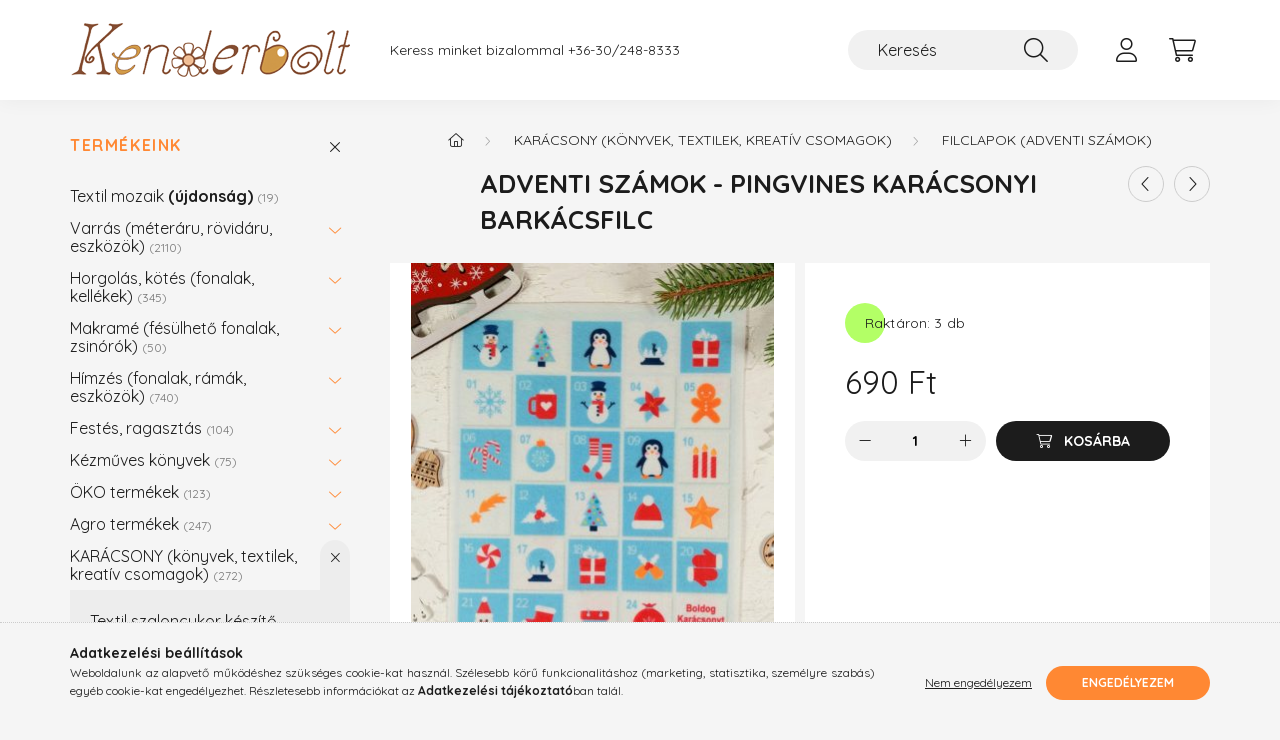

--- FILE ---
content_type: text/html; charset=UTF-8
request_url: https://www.kenderbolt.hu/Adventi-szamok-Pingvines-karacsonyi-barkacsfilc
body_size: 19139
content:
<!DOCTYPE html>
<html lang="hu">
    <head>
        <meta charset="utf-8">
<meta name="description" content="Adventi számok - Pingvines karácsonyi barkácsfilc, Adventi számok, karácsonyi mintás filc anyag. Kiváló minőségű, könnyen kezelhető anyag. Jól ragasztható, varr">
<meta name="robots" content="index, follow">
<meta http-equiv="X-UA-Compatible" content="IE=Edge">
<meta property="og:site_name" content="Kenderbolt webáruház" />
<meta property="og:title" content="Adventi számok - Pingvines karácsonyi barkácsfilc - Kenderbo">
<meta property="og:description" content="Adventi számok - Pingvines karácsonyi barkácsfilc, Adventi számok, karácsonyi mintás filc anyag. Kiváló minőségű, könnyen kezelhető anyag. Jól ragasztható, varr">
<meta property="og:type" content="product">
<meta property="og:url" content="https://www.kenderbolt.hu/Adventi-szamok-Pingvines-karacsonyi-barkacsfilc">
<meta property="og:image" content="https://www.kenderbolt.hu/img/11468/KBF_029/KBF_029.jpg">
<meta name="google-site-verification" content="dXPyHBevs4mWQTG2iderEUvSoT1muZtWWZCLfwU2P9g">
<meta name="dc.title" content="Adventi számok - Pingvines karácsonyi barkácsfilc - Kenderbo">
<meta name="dc.description" content="Adventi számok - Pingvines karácsonyi barkácsfilc, Adventi számok, karácsonyi mintás filc anyag. Kiváló minőségű, könnyen kezelhető anyag. Jól ragasztható, varr">
<meta name="dc.publisher" content="Kenderbolt webáruház">
<meta name="dc.language" content="hu">
<meta name="mobile-web-app-capable" content="yes">
<meta name="apple-mobile-web-app-capable" content="yes">
<meta name="MobileOptimized" content="320">
<meta name="HandheldFriendly" content="true">

<title>Adventi számok - Pingvines karácsonyi barkácsfilc - Kenderbo</title>


<script>
var service_type="shop";
var shop_url_main="https://www.kenderbolt.hu";
var actual_lang="hu";
var money_len="0";
var money_thousend=" ";
var money_dec=",";
var shop_id=11468;
var unas_design_url="https:"+"/"+"/"+"www.kenderbolt.hu"+"/"+"!common_design"+"/"+"base"+"/"+"002200"+"/";
var unas_design_code='002200';
var unas_base_design_code='2200';
var unas_design_ver=4;
var unas_design_subver=4;
var unas_shop_url='https://www.kenderbolt.hu';
var responsive="yes";
var config_plus=new Array();
config_plus['product_tooltip']=1;
config_plus['cart_redirect']=1;
config_plus['money_type']='Ft';
config_plus['money_type_display']='Ft';
config_plus['already_registered_email']=1;
var lang_text=new Array();

var UNAS = UNAS || {};
UNAS.shop={"base_url":'https://www.kenderbolt.hu',"domain":'www.kenderbolt.hu',"username":'kenderbolt.unas.hu',"id":11468,"lang":'hu',"currency_type":'Ft',"currency_code":'HUF',"currency_rate":'1',"currency_length":0,"base_currency_length":0,"canonical_url":'https://www.kenderbolt.hu/Adventi-szamok-Pingvines-karacsonyi-barkacsfilc'};
UNAS.design={"code":'002200',"page":'product_details'};
UNAS.api_auth="6386526d4951ce694610df5d1a6f5478";
UNAS.customer={"email":'',"id":0,"group_id":0,"without_registration":0};
UNAS.shop["category_id"]="341845";
UNAS.shop["sku"]="KBF_029";
UNAS.shop["product_id"]="385618310";
UNAS.shop["only_private_customer_can_purchase"] = false;
 

UNAS.text = {
    "button_overlay_close": `Bezár`,
    "popup_window": `Felugró ablak`,
    "list": `lista`,
    "updating_in_progress": `frissítés folyamatban`,
    "updated": `frissítve`,
    "is_opened": `megnyitva`,
    "is_closed": `bezárva`,
    "deleted": `törölve`,
    "consent_granted": `hozzájárulás megadva`,
    "consent_rejected": `hozzájárulás elutasítva`,
    "field_is_incorrect": `mező hibás`,
    "error_title": `Hiba!`,
    "product_variants": `termék változatok`,
    "product_added_to_cart": `A termék a kosárba került`,
    "product_added_to_cart_with_qty_problem": `A termékből csak [qty_added_to_cart] [qty_unit] került kosárba`,
    "product_removed_from_cart": `A termék törölve a kosárból`,
    "reg_title_name": `Név`,
    "reg_title_company_name": `Cégnév`,
    "number_of_items_in_cart": `Kosárban lévő tételek száma`,
    "cart_is_empty": `A kosár üres`,
    "cart_updated": `A kosár frissült`
};


UNAS.text["delete_from_compare"]= `Törlés összehasonlításból`;
UNAS.text["comparison"]= `Összehasonlítás`;

UNAS.text["delete_from_favourites"]= `Törlés a kedvencek közül`;
UNAS.text["add_to_favourites"]= `Kedvencekhez`;






window.lazySizesConfig=window.lazySizesConfig || {};
window.lazySizesConfig.loadMode=1;
window.lazySizesConfig.loadHidden=false;

window.dataLayer = window.dataLayer || [];
function gtag(){dataLayer.push(arguments)};
gtag('js', new Date());
</script>

<script src="https://www.kenderbolt.hu/!common_packages/jquery/jquery-3.2.1.js?mod_time=1682493235"></script>
<script src="https://www.kenderbolt.hu/!common_packages/jquery/plugins/migrate/migrate.js?mod_time=1682493235"></script>
<script src="https://www.kenderbolt.hu/!common_packages/jquery/plugins/autocomplete/autocomplete.js?mod_time=1751452520"></script>
<script src="https://www.kenderbolt.hu/!common_packages/jquery/plugins/tools/overlay/overlay.js?mod_time=1753784913"></script>
<script src="https://www.kenderbolt.hu/!common_packages/jquery/plugins/tools/toolbox/toolbox.expose.js?mod_time=1724322378"></script>
<script src="https://www.kenderbolt.hu/!common_packages/jquery/plugins/lazysizes/lazysizes.min.js?mod_time=1682493235"></script>
<script src="https://www.kenderbolt.hu/!common_packages/jquery/plugins/lazysizes/plugins/bgset/ls.bgset.min.js?mod_time=1752825097"></script>
<script src="https://www.kenderbolt.hu/!common_packages/jquery/own/shop_common/exploded/common.js?mod_time=1764831093"></script>
<script src="https://www.kenderbolt.hu/!common_packages/jquery/own/shop_common/exploded/common_overlay.js?mod_time=1754986321"></script>
<script src="https://www.kenderbolt.hu/!common_packages/jquery/own/shop_common/exploded/common_shop_popup.js?mod_time=1754991412"></script>
<script src="https://www.kenderbolt.hu/!common_packages/jquery/own/shop_common/exploded/page_product_details.js?mod_time=1751452520"></script>
<script src="https://www.kenderbolt.hu/!common_packages/jquery/own/shop_common/exploded/function_favourites.js?mod_time=1725525511"></script>
<script src="https://www.kenderbolt.hu/!common_packages/jquery/own/shop_common/exploded/function_compare.js?mod_time=1751452520"></script>
<script src="https://www.kenderbolt.hu/!common_packages/jquery/own/shop_common/exploded/function_recommend.js?mod_time=1751452520"></script>
<script src="https://www.kenderbolt.hu/!common_packages/jquery/plugins/hoverintent/hoverintent.js?mod_time=1682493235"></script>
<script src="https://www.kenderbolt.hu/!common_packages/jquery/own/shop_tooltip/shop_tooltip.js?mod_time=1753441722"></script>
<script src="https://www.kenderbolt.hu/!common_design/base/002200/main.js?mod_time=1753356622"></script>
<script src="https://www.kenderbolt.hu/!common_packages/jquery/plugins/flickity/v3/flickity.pkgd.min.js?mod_time=1753784913"></script>
<script src="https://www.kenderbolt.hu/!common_packages/jquery/plugins/flickity/v3/as-nav-for.js?mod_time=1682493235"></script>
<script src="https://www.kenderbolt.hu/!common_packages/jquery/plugins/toastr/toastr.min.js?mod_time=1682493235"></script>
<script src="https://www.kenderbolt.hu/!common_packages/jquery/plugins/tippy/popper-2.4.4.min.js?mod_time=1682493235"></script>
<script src="https://www.kenderbolt.hu/!common_packages/jquery/plugins/tippy/tippy-bundle.umd.min.js?mod_time=1682493235"></script>
<script src="https://www.kenderbolt.hu/!common_packages/jquery/plugins/photoswipe/photoswipe.min.js?mod_time=1682493235"></script>
<script src="https://www.kenderbolt.hu/!common_packages/jquery/plugins/photoswipe/photoswipe-ui-default.min.js?mod_time=1682493235"></script>

<link href="https://www.kenderbolt.hu/temp/shop_11468_2d18ec596f792e9e8aaf57ea8755764b.css?mod_time=1768821857" rel="stylesheet" type="text/css">

<link href="https://www.kenderbolt.hu/Adventi-szamok-Pingvines-karacsonyi-barkacsfilc" rel="canonical">
<link href="https://www.kenderbolt.hu/shop_ordered/11468/design_pic/favicon.ico" rel="shortcut icon">
<script>
        var google_consent=1;
    
        gtag('consent', 'default', {
           'ad_storage': 'denied',
           'ad_user_data': 'denied',
           'ad_personalization': 'denied',
           'analytics_storage': 'denied',
           'functionality_storage': 'denied',
           'personalization_storage': 'denied',
           'security_storage': 'granted'
        });

    
        gtag('consent', 'update', {
           'ad_storage': 'denied',
           'ad_user_data': 'denied',
           'ad_personalization': 'denied',
           'analytics_storage': 'denied',
           'functionality_storage': 'denied',
           'personalization_storage': 'denied',
           'security_storage': 'granted'
        });

        </script>
    <script async src="https://www.googletagmanager.com/gtag/js?id=G-ZMGZ2794PW"></script>    <script>
    gtag('config', 'G-ZMGZ2794PW');

        </script>
        <script>
    var google_analytics=1;

                gtag('event', 'view_item', {
              "currency": "HUF",
              "value": '690',
              "items": [
                  {
                      "item_id": "KBF_029",
                      "item_name": "Adventi számok - Pingvines karácsonyi barkácsfilc",
                      "item_category": "KARÁCSONY (könyvek, textilek, kreatív csomagok)/Filclapok (adventi számok)",
                      "price": '690'
                  }
              ],
              'non_interaction': true
            });
               </script>
           <script>
        gtag('config', 'AW-16884128210',{'allow_enhanced_conversions':true});
                </script>
            <script>
        var google_ads=1;

                gtag('event','remarketing', {
            'ecomm_pagetype': 'product',
            'ecomm_prodid': ["KBF_029"],
            'ecomm_totalvalue': 690        });
            </script>
        <!-- Google Tag Manager -->
    <script>(function(w,d,s,l,i){w[l]=w[l]||[];w[l].push({'gtm.start':
            new Date().getTime(),event:'gtm.js'});var f=d.getElementsByTagName(s)[0],
            j=d.createElement(s),dl=l!='dataLayer'?'&l='+l:'';j.async=true;j.src=
            'https://www.googletagmanager.com/gtm.js?id='+i+dl;f.parentNode.insertBefore(j,f);
        })(window,document,'script','dataLayer','GTM-K67XMGVZ');</script>
    <!-- End Google Tag Manager -->

    

        <meta content="width=device-width, initial-scale=1.0" name="viewport" />
        <link rel="preconnect" href="https://fonts.gstatic.com">
        <link rel="preload" href="https://fonts.googleapis.com/css2?family=Quicksand:wght@400;700&display=swap" as="style" />
        <link rel="stylesheet" href="https://fonts.googleapis.com/css2?family=Quicksand:wght@400;700&display=swap" media="print" onload="this.media='all'">
        <noscript>
            <link rel="stylesheet" href="https://fonts.googleapis.com/css2?family=Quicksand:wght@400;700&display=swap" />
        </noscript>
        
        
        
        
        
        

        
        
        
        
                    
            
            
            
            
            
            
            
            
            
                
    </head>

                
                
    
    
    
    
    
                     
    
    <body class='design_ver4 design_subver1 design_subver2 design_subver3 design_subver4' id="ud_shop_artdet">
    
        <!-- Google Tag Manager (noscript) -->
    <noscript><iframe src="https://www.googletagmanager.com/ns.html?id=GTM-K67XMGVZ"
                      height="0" width="0" style="display:none;visibility:hidden"></iframe></noscript>
    <!-- End Google Tag Manager (noscript) -->
        <div id="fb-root"></div>
    <script>
        window.fbAsyncInit = function() {
            FB.init({
                xfbml            : true,
                version          : 'v22.0'
            });
        };
    </script>
    <script async defer crossorigin="anonymous" src="https://connect.facebook.net/hu_HU/sdk.js"></script>
    <div id="image_to_cart" style="display:none; position:absolute; z-index:100000;"></div>
<div class="overlay_common overlay_warning" id="overlay_cart_add"></div>
<script>$(document).ready(function(){ overlay_init("cart_add",{"onBeforeLoad":false}); });</script>
<div id="overlay_login_outer"></div>	
	<script>
	$(document).ready(function(){
	    var login_redir_init="";

		$("#overlay_login_outer").overlay({
			onBeforeLoad: function() {
                var login_redir_temp=login_redir_init;
                if (login_redir_act!="") {
                    login_redir_temp=login_redir_act;
                    login_redir_act="";
                }

									$.ajax({
						type: "GET",
						async: true,
						url: "https://www.kenderbolt.hu/shop_ajax/ajax_popup_login.php",
						data: {
							shop_id:"11468",
							lang_master:"hu",
                            login_redir:login_redir_temp,
							explicit:"ok",
							get_ajax:"1"
						},
						success: function(data){
							$("#overlay_login_outer").html(data);
							if (unas_design_ver >= 5) $("#overlay_login_outer").modal('show');
							$('#overlay_login1 input[name=shop_pass_login]').keypress(function(e) {
								var code = e.keyCode ? e.keyCode : e.which;
								if(code.toString() == 13) {		
									document.form_login_overlay.submit();		
								}	
							});	
						}
					});
								},
			top: 50,
			mask: {
	color: "#000000",
	loadSpeed: 200,
	maskId: "exposeMaskOverlay",
	opacity: 0.7
},
			closeOnClick: (config_plus['overlay_close_on_click_forced'] === 1),
			onClose: function(event, overlayIndex) {
				$("#login_redir").val("");
			},
			load: false
		});
		
			});
	function overlay_login() {
		$(document).ready(function(){
			$("#overlay_login_outer").overlay().load();
		});
	}
	function overlay_login_remind() {
        if (unas_design_ver >= 5) {
            $("#overlay_remind").overlay().load();
        } else {
            $(document).ready(function () {
                $("#overlay_login_outer").overlay().close();
                setTimeout('$("#overlay_remind").overlay().load();', 250);
            });
        }
	}

    var login_redir_act="";
    function overlay_login_redir(redir) {
        login_redir_act=redir;
        $("#overlay_login_outer").overlay().load();
    }
	</script>  
	<div class="overlay_common overlay_info" id="overlay_remind"></div>
<script>$(document).ready(function(){ overlay_init("remind",[]); });</script>

	<script>
    	function overlay_login_error_remind() {
		$(document).ready(function(){
			load_login=0;
			$("#overlay_error").overlay().close();
			setTimeout('$("#overlay_remind").overlay().load();', 250);	
		});
	}
	</script>  
	<div class="overlay_common overlay_info" id="overlay_newsletter"></div>
<script>$(document).ready(function(){ overlay_init("newsletter",[]); });</script>

<script>
function overlay_newsletter() {
    $(document).ready(function(){
        $("#overlay_newsletter").overlay().load();
    });
}
</script>
<div class="overlay_common overlay_error" id="overlay_script"></div>
<script>$(document).ready(function(){ overlay_init("script",[]); });</script>
    <script>
    $(document).ready(function() {
        $.ajax({
            type: "GET",
            url: "https://www.kenderbolt.hu/shop_ajax/ajax_stat.php",
            data: {master_shop_id:"11468",get_ajax:"1"}
        });
    });
    </script>
    

    <div id="container" class="page_shop_artdet_KBF_029">
                

        <header class="header js-header">
            <div class="header-inner js-header-inner">
                <div class="container">
                    <div class="row gutters-10 gutters-xl-20 flex-nowrap justify-content-center align-items-center py-3 py-lg-4 position-relative">
                        <div class="header__left col col-lg-auto">
                            <div class="header__left-inner d-flex align-items-center">
                                <button type="button" class="hamburger__btn dropdown--btn d-xl-none" id="hamburger__btn" aria-label="hamburger button" data-btn-for=".main__left">
                                    <span class="hamburger__btn-icon icon--hamburger"></span>
                                </button>
                                    <div id="header_logo_img" class="js-element header_logo logo" data-element-name="header_logo">
        <div class="header_logo-img-container">
            <div class="header_logo-img-wrapper">
                                                <a href="https://www.kenderbolt.hu/">                    <picture>
                                                <source media="(max-width: 575.98px)" srcset="https://www.kenderbolt.hu/!common_design/custom/kenderbolt.unas.hu/element/layout_hu_header_logo-280x60_2_small.png?time=1741956541 187w, https://www.kenderbolt.hu/!common_design/custom/kenderbolt.unas.hu/element/layout_hu_header_logo-280x60_2_small_retina.png?time=1741956541 374w" sizes="187px"/>
                                                <source srcset="https://www.kenderbolt.hu/!common_design/custom/kenderbolt.unas.hu/element/layout_hu_header_logo-280x60_2_default.png?time=1741956541 1x, https://www.kenderbolt.hu/!common_design/custom/kenderbolt.unas.hu/element/layout_hu_header_logo-280x60_2_default_retina.png?time=1741956541 2x" />
                        <img                              src="https://www.kenderbolt.hu/!common_design/custom/kenderbolt.unas.hu/element/layout_hu_header_logo-280x60_2_default.png?time=1741956541"                             
                             alt="Kenderbolt webáruház                        "/>
                    </picture>
                    </a>                                        </div>
        </div>
    </div>

                            </div>
                        </div>

                        <div class="header__right col-auto col-lg">
                            <div class="row gutters-10 align-items-center">
                                <div class="js-element header_text_section_2 d-none d-lg-block col col-xl-auto text-center text-xl-left" data-element-name="header_text_section_2">
            <div class="header_text_section_2-slide slide-1"><p>Keress minket bizalommal <a href="tel:+36302488333">+36-30/248-8333</a></p></div>
    </div>

                                <div class="col-auto col-xl d-flex justify-content-end position-static">
                                    
                                    

                                    <button class="search-box__dropdown-btn dropdown--btn d-xl-none" aria-label="search button" type="button" data-btn-for=".search-box__dropdown">
                                        <span class="search-box__dropdown-btn-icon icon--search"></span>
                                    </button>
                                    <div class="search-box search-box__dropdown dropdown--content dropdown--content-till-lg" data-content-for=".search__dropdown-btn" data-content-direction="full">
                                        <div class="dropdown--content-inner search-box__inner position-relative js-search browser-is-chrome" id="box_search_content">
    <form name="form_include_search" id="form_include_search" action="https://www.kenderbolt.hu/shop_search.php" method="get">
    <div class="box-search-group">
        <input data-stay-visible-breakpoint="1200" class="search-box__input ac_input form-control js-search-input" name="search"
               pattern=".{3,100}" id="box_search_input" value="" aria-label="Keresés"
               title="Hosszabb kereső kifejezést írjon be!" placeholder="Keresés" type="search" maxlength="100" autocomplete="off"
               required        >
        <div class='search-box__search-btn-outer input-group-append' title='Keresés'>
            <button class='search-btn' aria-label="Keresés">
                <span class="search-btn-icon icon--search"></span>
            </button>
        </div>
        <div class="search__loading">
            <div class="loading-spinner--small"></div>
        </div>
    </div>
    <div class="search-box__mask"></div>
    </form>
    <div class="ac_results"></div>
</div>
<script>
    $(document).ready(function(){
        $(document).on('smartSearchInputLoseFocus', function(){
            if ($('.js-search-smart-autocomplete').length>0) {
                setTimeout(function () {
                    let height = $(window).height() - ($('.js-search-smart-autocomplete').offset().top - $(window).scrollTop()) - 20;
                    $('.search-smart-autocomplete').css('max-height', height + 'px');
                }, 300);
            }
        });
    });
</script>

                                    </div>

                                        <button type="button" class="profile__btn js-profile-btn dropdown--btn" id="profile__btn" data-orders="https://www.kenderbolt.hu/shop_order_track.php" aria-label="profile button" data-btn-for=".profile__dropdown">
        <span class="profile__btn-icon icon--head"></span>
    </button>
    <div class="profile__dropdown dropdown--content" data-content-for=".profile__btn" data-content-direction="right">
        <div class="dropdown--content-inner">
                    <div class="profile__title">
                <span class="profile__title-icon icon--b-head"></span>
                <span class="profile__title-text">Belépés</span>
            </div>
            <div class='login-box__loggedout-container'>
                <form name="form_login" action="https://www.kenderbolt.hu/shop_logincheck.php" method="post"><input name="file_back" type="hidden" value="/Adventi-szamok-Pingvines-karacsonyi-barkacsfilc"><input type="hidden" name="login_redir" value="" id="login_redir">
                <div class="login-box__form-inner">
                    <div class="form-group login-box__input-field form-label-group">
                        <input name="shop_user_login" id="shop_user_login" aria-label="Email" placeholder='Email' type="text" maxlength="100" class="form-control" spellcheck="false" autocomplete="email" autocapitalize="off">
                        <label for="shop_user_login">Email</label>
                    </div>
                    <div class="form-group login-box__input-field form-label-group mb-4">
                        <input name="shop_pass_login" id="shop_pass_login" aria-label="Jelszó" placeholder="Jelszó" type="password" maxlength="100" class="form-control" spellcheck="false" autocomplete="current-password" autocapitalize="off">
                        <label for="shop_pass_login">Jelszó</label>
                    </div>
                    <div class="form-group text-center mb-4">
                        <button type="submit" class="btn btn-primary">Belép</button>
                    </div>
                                        <div class="login-box__social-group form-group">
                        <div class="row gutters-5">
                                                                                        <div class="col">
                                    <div class="google-login-wrap" tabindex="0">
    <div class="google-login-btn btn w-100"><span class="o">o</span><span class="o">o</span><span class="g">g</span><span class="l">l</span><span class="e">e</span></div>
    <iframe class="google-iframe btn btn-link w-100" scrolling="no" src="https://cluster3.unas.hu/shop_google_login.php?url=https%3A%2F%2Fwww.kenderbolt.hu&text=Bel%C3%A9p%C3%A9s+Google+fi%C3%B3kkal&type=&align=center&design=%2Fbase%2F002200%2F" title="Google"></iframe>
</div>                                </div>
                                                    </div>
                    </div>
                                        <div class="line-separator"></div>
                    <div class="form-group text-center">
                        <div class="login-box__reg-btn-wrap">
                            <a class="login-box__reg-btn btn btn-secondary" href="https://www.kenderbolt.hu/shop_reg.php?no_reg=0">Regisztráció</a>
                        </div>
                        <div class="login-box__remind-btn-wrap">
                            <button type="button" class="login-box__remind-btn btn btn-secondary" onclick="handleCloseDropdowns(); overlay_login_remind();">Elfelejtettem a jelszavamat</button>
                        </div>
                    </div>
                </div>
                </form>
            </div>
                </div>
    </div>


                                    <button class="cart-box__btn dropdown--btn js-cart-box-loaded-by-ajax" aria-label="cart button" type="button" data-btn-for=".cart-box__dropdown">
                                        <span class="cart-box__btn-icon icon--cart">
                                                <span id="box_cart_content" class="cart-box">            </span>
                                        </span>
                                    </button>
                                                                        <div class="cart-box__dropdown dropdown--content js-cart-box-dropdown" data-content-for=".cart-box__btn" data-content-direction="right">
                                        <div class="h-100 dropdown--content-inner" id="box_cart_content2">
                                            <div class="loading-spinner-wrapper text-center">
                                                <div class="loading-spinner--small" style="width:30px;height:30px;"></div>
                                            </div>
                                            <script>
                                                $(document).ready(function(){
                                                    $('.cart-box__btn').on('click', function(){
                                                        let $this_btn = $(this);
                                                        const $box_cart_2 = $("#box_cart_content2");

                                                        if (!$this_btn.hasClass('ajax-loading') && !$this_btn.hasClass('is-loaded')) {
                                                            $.ajax({
                                                                type: "GET",
                                                                async: true,
                                                                url: "https://www.kenderbolt.hu/shop_ajax/ajax_box_cart.php?get_ajax=1&lang_master=hu&cart_num=2",
                                                                beforeSend:function(){
                                                                    $this_btn.addClass('ajax-loading');
                                                                    $box_cart_2.addClass('ajax-loading');
                                                                },
                                                                success: function (data) {
                                                                    $box_cart_2.html(data).removeClass('ajax-loading').addClass("is-loaded");
                                                                    $this_btn.removeClass('ajax-loading').addClass("is-loaded");

                                                                    const $box_cart_free_shipping_el = $(".js-cart-box-free-shipping", $box_cart_2);
                                                                    const $box_cart_sum_and_btns_el = $(".js-cart-box-sum-and-btns", $box_cart_2);
                                                                    const $box_cart_header_el = $(".js-cart-box-title", $box_cart_2);

                                                                    requestAnimationFrame(function() {
                                                                        if ($box_cart_free_shipping_el.length > 0 && $box_cart_free_shipping_el.css('display') != 'none') {
                                                                            root.style.setProperty("--cart-box-free-shipping-height", $box_cart_free_shipping_el.outerHeight(true) + "px");
                                                                        }
                                                                        if ($box_cart_header_el.length > 0 && $box_cart_header_el.css('display') != 'none') {
                                                                            root.style.setProperty("--cart-box-header-height", $box_cart_header_el.outerHeight(true) + "px");
                                                                        }
                                                                        root.style.setProperty("--cart-box-sum-and-btns", $box_cart_sum_and_btns_el.outerHeight(true) + "px");
                                                                    })
                                                                }
                                                            });
                                                        }
                                                    });
                                                });
                                            </script>
                                            
                                        </div>
                                    </div>
                                                                    </div>
                            </div>
                        </div>
                    </div>
                </div>
            </div>
        </header>
        
        <main class="main">
            <div class="container">
                <div class="row">
                                        <div class="main__left col-auto dropdown--content dropdown--content-till-lg" data-content-for=".hamburger__btn, .filter-top__filter-btn" data-content-direction="left">
                        <button class="main__left-btn-close btn-close d-xl-none" data-close-btn-for=".hamburger__btn, .main__left" type="button" aria-label="bezár" data-text="bezár"></button>
                        <div class="main__left-inner">
                            

                                                        <div id="box_container_shop_cat" class="box_container">
                                <div class="box box--closeable has-opened-content">
                                    <div class="box__title h4">
                                        <span class="box__title-text" onclick="boxContentOpener($(this));">Termékeink</span>
                                        <button onclick="boxContentOpener($(this));"  aria-expanded="true" class="box__toggle-btn content-toggle-btn" aria-haspopup="listbox" type="button"></button>
                                    </div>
                                    <div class="box__content show js-box-content">
                                                <script>
    function navItemOpen($thisBtn) {
        let $thisParentSubmenu = $thisBtn.closest('.submenu');
        let $thisNavItem = $thisBtn.closest('.nav-item');
        let $thisSubmenu = $thisNavItem.find('.submenu').first();

        /*remove is-opened class form the rest menus (cat+plus)*/
        let $notThisOpenedNavItem = $thisParentSubmenu.find('.nav-item.show').not($thisNavItem);
        $notThisOpenedNavItem.find('.submenu.show').removeClass('show');
        $notThisOpenedNavItem.find('.submenu-toggle-btn').attr('aria-expanded','false');
        $notThisOpenedNavItem.removeClass('show');

        if ($thisNavItem.hasClass('show')) {
            $thisBtn.attr('aria-expanded','false');
            $thisNavItem.removeClass('show');
            $thisSubmenu.removeClass('show');
        } else {
            $thisBtn.attr('aria-expanded','true');
            $thisNavItem.addClass('show');
            $thisSubmenu.addClass('show');
        }
    }
    function catSubLoad($id,$ajaxUrl){
        let $navItem = $('.nav-item[data-id="'+$id+'"]');

        $.ajax({
            type: 'GET',
            url: $ajaxUrl,
            beforeSend: function(){
                $navItem.addClass('ajax-loading');
                setTimeout(function (){
                    if (!$navItem.hasClass('ajax-loaded')) {
                        $navItem.addClass('ajax-loader');
                    }
                }, 500);
            },
            success:function(data){
                $navItem.append(data);
                $("> .nav-link-wrapper > .submenu-toggle-btn", $navItem).attr('onclick','navItemOpen($(this));').trigger('click');
                $navItem.removeClass('ajax-loading ajax-loader').addClass('ajax-loaded');
            }
        });
    }
</script>

<ul id="nav__cat" class="navbar-nav js-navbar-nav">
            <li class="nav-item js-nav-item-891666" data-id="891666">
            <div class="nav-link-wrapper">
                <a class="nav-link" href="https://www.kenderbolt.hu/Textil-mozaik">
                    Textil mozaik <b>(újdonság)</b>
                    <span class="nav-item__count round-bracket-around">19</span>                </a>

                            </div>
                    </li>
            <li class="nav-item has-submenu js-nav-item-862734" data-id="862734">
            <div class="nav-link-wrapper">
                <a class="nav-link" href="https://www.kenderbolt.hu/sct/862734/Varras-meteraru-rovidaru-eszkozok">
                    Varrás (méteráru, rövidáru, eszközök)
                    <span class="nav-item__count round-bracket-around">2110</span>                </a>

                                <button                         onclick="catSubLoad('862734','https://www.kenderbolt.hu/shop_ajax/ajax_box_cat.php?get_ajax=1&type=layout&change_lang=hu&level=1&key=862734&box_var_name=shop_cat&box_var_layout_cache=1&box_var_expand_cache=yes&box_var_layout_level0=0&box_var_layout=1&box_var_ajax=1&box_var_section=content&box_var_highlight=yes&box_var_type=expand&box_var_div=no&box_var_expand_cache_per_cats=1');" aria-expanded="false"
                                                class="content-toggle-btn submenu-toggle-btn" data-toggle="submenu" aria-haspopup="true" type="button">
                </button>
                            </div>
                    </li>
            <li class="nav-item has-submenu js-nav-item-185795" data-id="185795">
            <div class="nav-link-wrapper">
                <a class="nav-link" href="https://www.kenderbolt.hu/sct/185795/Horgolas-kotes-fonalak-kellekek">
                    Horgolás, kötés (fonalak, kellékek)
                    <span class="nav-item__count round-bracket-around">345</span>                </a>

                                <button                         onclick="catSubLoad('185795','https://www.kenderbolt.hu/shop_ajax/ajax_box_cat.php?get_ajax=1&type=layout&change_lang=hu&level=1&key=185795&box_var_name=shop_cat&box_var_layout_cache=1&box_var_expand_cache=yes&box_var_layout_level0=0&box_var_layout=1&box_var_ajax=1&box_var_section=content&box_var_highlight=yes&box_var_type=expand&box_var_div=no&box_var_expand_cache_per_cats=1');" aria-expanded="false"
                                                class="content-toggle-btn submenu-toggle-btn" data-toggle="submenu" aria-haspopup="true" type="button">
                </button>
                            </div>
                    </li>
            <li class="nav-item has-submenu js-nav-item-835906" data-id="835906">
            <div class="nav-link-wrapper">
                <a class="nav-link" href="https://www.kenderbolt.hu/sct/835906/Makrame-fesulheto-fonalak-zsinorok">
                    Makramé (fésülhető fonalak, zsinórók)
                    <span class="nav-item__count round-bracket-around">50</span>                </a>

                                <button                         onclick="catSubLoad('835906','https://www.kenderbolt.hu/shop_ajax/ajax_box_cat.php?get_ajax=1&type=layout&change_lang=hu&level=1&key=835906&box_var_name=shop_cat&box_var_layout_cache=1&box_var_expand_cache=yes&box_var_layout_level0=0&box_var_layout=1&box_var_ajax=1&box_var_section=content&box_var_highlight=yes&box_var_type=expand&box_var_div=no&box_var_expand_cache_per_cats=1');" aria-expanded="false"
                                                class="content-toggle-btn submenu-toggle-btn" data-toggle="submenu" aria-haspopup="true" type="button">
                </button>
                            </div>
                    </li>
            <li class="nav-item has-submenu js-nav-item-373889" data-id="373889">
            <div class="nav-link-wrapper">
                <a class="nav-link" href="https://www.kenderbolt.hu/sct/373889/Himzes-fonalak-ramak-eszkozok">
                    Hímzés (fonalak, rámák, eszközök)
                    <span class="nav-item__count round-bracket-around">740</span>                </a>

                                <button                         onclick="catSubLoad('373889','https://www.kenderbolt.hu/shop_ajax/ajax_box_cat.php?get_ajax=1&type=layout&change_lang=hu&level=1&key=373889&box_var_name=shop_cat&box_var_layout_cache=1&box_var_expand_cache=yes&box_var_layout_level0=0&box_var_layout=1&box_var_ajax=1&box_var_section=content&box_var_highlight=yes&box_var_type=expand&box_var_div=no&box_var_expand_cache_per_cats=1');" aria-expanded="false"
                                                class="content-toggle-btn submenu-toggle-btn" data-toggle="submenu" aria-haspopup="true" type="button">
                </button>
                            </div>
                    </li>
            <li class="nav-item has-submenu js-nav-item-697110" data-id="697110">
            <div class="nav-link-wrapper">
                <a class="nav-link" href="https://www.kenderbolt.hu/sct/697110/Festes-ragasztas">
                    Festés, ragasztás
                    <span class="nav-item__count round-bracket-around">104</span>                </a>

                                <button                         onclick="catSubLoad('697110','https://www.kenderbolt.hu/shop_ajax/ajax_box_cat.php?get_ajax=1&type=layout&change_lang=hu&level=1&key=697110&box_var_name=shop_cat&box_var_layout_cache=1&box_var_expand_cache=yes&box_var_layout_level0=0&box_var_layout=1&box_var_ajax=1&box_var_section=content&box_var_highlight=yes&box_var_type=expand&box_var_div=no&box_var_expand_cache_per_cats=1');" aria-expanded="false"
                                                class="content-toggle-btn submenu-toggle-btn" data-toggle="submenu" aria-haspopup="true" type="button">
                </button>
                            </div>
                    </li>
            <li class="nav-item has-submenu js-nav-item-525718" data-id="525718">
            <div class="nav-link-wrapper">
                <a class="nav-link" href="https://www.kenderbolt.hu/sct/525718/Kezmuves-konyvek">
                    Kézműves könyvek
                    <span class="nav-item__count round-bracket-around">75</span>                </a>

                                <button                         onclick="catSubLoad('525718','https://www.kenderbolt.hu/shop_ajax/ajax_box_cat.php?get_ajax=1&type=layout&change_lang=hu&level=1&key=525718&box_var_name=shop_cat&box_var_layout_cache=1&box_var_expand_cache=yes&box_var_layout_level0=0&box_var_layout=1&box_var_ajax=1&box_var_section=content&box_var_highlight=yes&box_var_type=expand&box_var_div=no&box_var_expand_cache_per_cats=1');" aria-expanded="false"
                                                class="content-toggle-btn submenu-toggle-btn" data-toggle="submenu" aria-haspopup="true" type="button">
                </button>
                            </div>
                    </li>
            <li class="nav-item has-submenu js-nav-item-614965" data-id="614965">
            <div class="nav-link-wrapper">
                <a class="nav-link" href="https://www.kenderbolt.hu/sct/614965/OKO-termekek">
                    ÖKO termékek
                    <span class="nav-item__count round-bracket-around">123</span>                </a>

                                <button                         onclick="catSubLoad('614965','https://www.kenderbolt.hu/shop_ajax/ajax_box_cat.php?get_ajax=1&type=layout&change_lang=hu&level=1&key=614965&box_var_name=shop_cat&box_var_layout_cache=1&box_var_expand_cache=yes&box_var_layout_level0=0&box_var_layout=1&box_var_ajax=1&box_var_section=content&box_var_highlight=yes&box_var_type=expand&box_var_div=no&box_var_expand_cache_per_cats=1');" aria-expanded="false"
                                                class="content-toggle-btn submenu-toggle-btn" data-toggle="submenu" aria-haspopup="true" type="button">
                </button>
                            </div>
                    </li>
            <li class="nav-item has-submenu js-nav-item-524271" data-id="524271">
            <div class="nav-link-wrapper">
                <a class="nav-link" href="https://www.kenderbolt.hu/Agro-termekek">
                    Agro termékek
                    <span class="nav-item__count round-bracket-around">247</span>                </a>

                                <button                         onclick="catSubLoad('524271','https://www.kenderbolt.hu/shop_ajax/ajax_box_cat.php?get_ajax=1&type=layout&change_lang=hu&level=1&key=524271&box_var_name=shop_cat&box_var_layout_cache=1&box_var_expand_cache=yes&box_var_layout_level0=0&box_var_layout=1&box_var_ajax=1&box_var_section=content&box_var_highlight=yes&box_var_type=expand&box_var_div=no&box_var_expand_cache_per_cats=1');" aria-expanded="false"
                                                class="content-toggle-btn submenu-toggle-btn" data-toggle="submenu" aria-haspopup="true" type="button">
                </button>
                            </div>
                    </li>
            <li class="nav-item has-submenu show js-nav-item-122594" data-id="122594">
            <div class="nav-link-wrapper">
                <a class="nav-link" href="https://www.kenderbolt.hu/sct/122594/KARACSONY-konyvek-textilek-kreativ-csomagok">
                    KARÁCSONY (könyvek, textilek, kreatív csomagok)
                    <span class="nav-item__count round-bracket-around">272</span>                </a>

                                <button                         onclick="navItemOpen($(this));" aria-expanded="true"                        class="content-toggle-btn submenu-toggle-btn" data-toggle="submenu" aria-haspopup="true" type="button">
                </button>
                            </div>
                            <ul class="submenu collapse show submenu--level-1">
            <li class="nav-item  js-nav-item-622431" data-id="622431">
            <div class="nav-link-wrapper">
                <a class="nav-link" href="https://www.kenderbolt.hu/spl/622431/Textil-szaloncukor-keszito-csomagok" >Textil szaloncukor készítő csomagok
                <span class="nav-item__count round-bracket-around">12</span>                </a>
                            </div>
                    </li>
            <li class="nav-item  js-nav-item-359081" data-id="359081">
            <div class="nav-link-wrapper">
                <a class="nav-link" href="https://www.kenderbolt.hu/spl/359081/Kezmuves-konyvek" >Kézműves könyvek
                <span class="nav-item__count round-bracket-around">13</span>                </a>
                            </div>
                    </li>
            <li class="nav-item  js-nav-item-341845" data-id="341845">
            <div class="nav-link-wrapper">
                <a class="nav-link" href="https://www.kenderbolt.hu/spl/341845/Filclapok-adventi-szamok" >Filclapok (adventi számok)
                <span class="nav-item__count round-bracket-around">44</span>                </a>
                            </div>
                    </li>
            <li class="nav-item  js-nav-item-513375" data-id="513375">
            <div class="nav-link-wrapper">
                <a class="nav-link" href="https://www.kenderbolt.hu/spl/513375/Zsakvasznak-jutaszovetek" >Zsákvásznak (jutaszövetek)
                <span class="nav-item__count round-bracket-around">2</span>                </a>
                            </div>
                    </li>
            <li class="nav-item  js-nav-item-130751" data-id="130751">
            <div class="nav-link-wrapper">
                <a class="nav-link" href="https://www.kenderbolt.hu/spl/130751/Dekorszovetek" >Dekorszövetek
                <span class="nav-item__count round-bracket-around">110</span>                </a>
                            </div>
                    </li>
            <li class="nav-item  js-nav-item-594790" data-id="594790">
            <div class="nav-link-wrapper">
                <a class="nav-link" href="https://www.kenderbolt.hu/spl/594790/Pamutvasznak" >Pamutvásznak
                <span class="nav-item__count round-bracket-around">67</span>                </a>
                            </div>
                    </li>
            <li class="nav-item  js-nav-item-271674" data-id="271674">
            <div class="nav-link-wrapper">
                <a class="nav-link" href="https://www.kenderbolt.hu/spl/271674/Manoszakall-muszormek" >Manószakáll, műszőrmék
                <span class="nav-item__count round-bracket-around">1</span>                </a>
                            </div>
                    </li>
            <li class="nav-item  js-nav-item-473522" data-id="473522">
            <div class="nav-link-wrapper">
                <a class="nav-link" href="https://www.kenderbolt.hu/spl/473522/Letorolheto-vizlepergeto-terito-anyagok" >Letörölhető (vízlepergető) terítő anyagok
                <span class="nav-item__count round-bracket-around">2</span>                </a>
                            </div>
                    </li>
            <li class="nav-item  js-nav-item-288669" data-id="288669">
            <div class="nav-link-wrapper">
                <a class="nav-link" href="https://www.kenderbolt.hu/spl/288669/Pihe-puha-takaroanyagok-wellsoft-babysoft" >Pihe-puha takaróanyagok (wellsoft, babysoft)
                <span class="nav-item__count round-bracket-around">20</span>                </a>
                            </div>
                    </li>
    
    
    </ul>

                    </li>
    </ul>
    
                                                			<ul id="nav__menu" class="navbar-nav js-navbar-nav">
				<li class="nav-item js-nav-item-547535">
			<div class="nav-link-wrapper">
				<a class="nav-link" href="https://www.kenderbolt.hu/blog">
					Blog
									</a>
							</div>
					</li>
		</ul>

    
                                    </div>
                                </div>
                                <script>
                                    function boxContentOpener($thisEl) {
                                        let $thisBox = $thisEl.closest('.box');
                                        let $thisBtn = $thisBox.find('.box__toggle-btn');

                                        if ($thisBox.hasClass('has-opened-content')) {
                                            $thisBtn.attr('aria-expanded','false').removeClass('open').addClass('close');
                                            $thisBox.removeClass('has-opened-content').find('.box__content').removeClass('show');
                                        } else {
                                            $thisBox.addClass('has-opened-content').find('.box__content').addClass('show');
                                            $thisBtn.attr('aria-expanded','true').removeClass('open').addClass('close')
                                        }
                                    }
                                </script>
                            </div>
                            
                                    
    

                                                        <div id="box_container_header_section" class="box_container d-lg-none">
                                <div class="box">        <div class="js-element header_text_section_2" data-element-name="header_text_section_2">
            <div class="header_text_section_2-slide slide-1"><p>Keress minket bizalommal <a href="tel:+36302488333">+36-30/248-8333</a></p></div>
    </div>

    </div>
                            </div>
                            
                            
                            <div id='box_container_shop_top' class='box_container_1'>
                            <div class="box">
                                <div class="box__title h4">TOP termékek</div>
                                <div class="box__content js-box-content"><div id='box_top_content' class='box_content box_top_content'><div class='box_content_ajax' data-min-length='3'></div><script>
	$.ajax({
		type: "GET",
		async: true,
		url: "https://www.kenderbolt.hu/shop_ajax/ajax_box_top.php",
		data: {
			box_id:"",
			unas_page:"1",
			cat_endid:"341845",
			get_ajax:1,
			shop_id:"11468",
			lang_master:"hu"
		},
		success: function(result){
			$("#box_top_content").html(result);
		}
	});
</script>
</div></div>
                            </div>
                            </div><div id='box_container_home_banner1_1' class='box_container_2'>
                            <div class="box">
                                <div class="box__title h4">Fogyasztó barát</div>
                                <div class="box__content js-box-content"><div id='box_banner_46605' class='box_content'><div class='box_txt text_normal'><p><a href="https://www.kenderbolt.hu/fogyasztobarat"><img src="https://www.kenderbolt.hu/shop_ordered/11468/pic/fogyaszto_barat_jelveny_final_150_a.png" caption="false" width="150" height="150" /></a></p></div></div></div>
                            </div>
                            </div>

                                                        
                            
                            
                        </div>
                    </div>
                    
                                        <div class="main__right col px-0">
                                                
                        
    <link rel="stylesheet" type="text/css" href="https://www.kenderbolt.hu/!common_packages/jquery/plugins/photoswipe/css/default-skin.min.css">
    <link rel="stylesheet" type="text/css" href="https://www.kenderbolt.hu/!common_packages/jquery/plugins/photoswipe/css/photoswipe.min.css">
        
    
    <script>
        var $clickElementToInitPs = '.js-init-ps';

        var initPhotoSwipeFromDOM = function() {
            var $pswp = $('.pswp')[0];
            var $psDatas = $('.photoSwipeDatas');

            $psDatas.each( function() {
                var $pics = $(this),
                    getItems = function() {
                        var items = [];
                        $pics.find('a').each(function() {
                            var $this = $(this),
                                $href   = $this.attr('href'),
                                $size   = $this.data('size').split('x'),
                                $width  = $size[0],
                                $height = $size[1],
                                item = {
                                    src : $href,
                                    w   : $width,
                                    h   : $height
                                };
                            items.push(item);
                        });
                        return items;
                    };

                var items = getItems();

                $($clickElementToInitPs).on('click', function (event) {
                    var $this = $(this);
                    event.preventDefault();

                    var $index = parseInt($this.attr('data-loop-index'));
                    var options = {
                        index: $index,
                        history: false,
                        bgOpacity: 1,
                        preventHide: true,
                        shareEl: false,
                        showHideOpacity: true,
                        showAnimationDuration: 200,
                        getDoubleTapZoom: function (isMouseClick, item) {
                            if (isMouseClick) {
                                return 1;
                            } else {
                                return item.initialZoomLevel < 0.7 ? 1 : 1.5;
                            }
                        }
                    };

                    var photoSwipe = new PhotoSwipe($pswp, PhotoSwipeUI_Default, items, options);
                    photoSwipe.init();
                });
            });
        };
    </script>

    
    
<div id="page_artdet_content" class="artdet artdet--type-1">
            <div class="fixed-cart bg-primary shadow-sm js-fixed-cart" id="artdet__fixed-cart">
            <div class="container">
                <div class="row gutters-5 align-items-center py-2 py-sm-3">
                    <div class="col-auto">
                        <img class="navbar__fixed-cart-img lazyload" width="50" height="50" src="https://www.kenderbolt.hu/main_pic/space.gif" data-src="https://www.kenderbolt.hu/img/11468/KBF_029/50x50/KBF_029.jpg?time=1725683377" data-srcset="https://www.kenderbolt.hu/img/11468/KBF_029/100x100/KBF_029.jpg?time=1725683377 2x" alt="Adventi számok - Pingvines karácsonyi barkácsfilc" />
                    </div>
                    <div class="col">
                        <div class="d-flex flex-column flex-xl-row align-items-xl-center">
                            <div class="fixed-cart__name line-clamp--2-12">Adventi számok - Pingvines karácsonyi barkácsfilc
</div>
                                                            <div class="fixed-cart__prices with-rrp row gutters-5 align-items-baseline ml-xl-auto ">
                                                                            <div class="fixed-cart__price col-auto fixed-cart__price--base product-price--base">
                                            <span class="fixed-cart__price-base-value"><span class='price-gross-format'><span id='price_net_brutto_KBF_029' class='price_net_brutto_KBF_029 price-gross'>690</span><span class='price-currency'> Ft</span></span></span>                                        </div>
                                                                                                        </div>
                                                    </div>
                    </div>
                    <div class="col-auto">
                        <button class="navbar__fixed-cart-btn btn" type="button" onclick="$('.artdet__cart-btn').trigger('click');"  >
                            <span class="navbar__fixed-cart-btn-icon icon--b-cart"></span>
                            <span class="navbar__fixed-cart-btn-text d-none d-xs-inline">Kosárba</span>
                        </button>
                    </div>
                </div>
            </div>
        </div>
        <script>
            $(document).ready(function () {
                var $itemVisibilityCheck = $(".js-main-cart-btn");
                var $stickyElement = $(".js-fixed-cart");

                $(window).scroll(function () {
                    if ($(this).scrollTop() + 60 > $itemVisibilityCheck.offset().top) {
                        $stickyElement.addClass('is-visible');
                    } else {
                        $stickyElement.removeClass('is-visible');
                    }
                });
            });
        </script>
        <div class="artdet__breadcrumb">
        <div class="container">
                <nav id="breadcrumb" aria-label="breadcrumb">
                                <ol class="breadcrumb level-2">
                <li class="breadcrumb-item">
                                        <a class="breadcrumb-item breadcrumb-item--home" href="https://www.kenderbolt.hu/sct/0/" aria-label="Főkategória" title="Főkategória"></a>
                                    </li>
                                <li class="breadcrumb-item">
                                        <a class="breadcrumb-item" href="https://www.kenderbolt.hu/sct/122594/KARACSONY-konyvek-textilek-kreativ-csomagok">KARÁCSONY (könyvek, textilek, kreatív csomagok)</a>
                                    </li>
                                <li class="breadcrumb-item">
                                        <a class="breadcrumb-item" href="https://www.kenderbolt.hu/spl/341845/Filclapok-adventi-szamok">Filclapok (adventi számok)</a>
                                    </li>
                            </ol>
            <script>
                $("document").ready(function(){
                                                                        $(".js-nav-item-122594").addClass("has-active");
                                                                                                $(".js-nav-item-341845").addClass("has-active");
                                                            });
            </script>
                </nav>

        </div>
    </div>

    <script>
<!--
var lang_text_warning=`Figyelem!`
var lang_text_required_fields_missing=`Kérjük töltse ki a kötelező mezők mindegyikét!`
function formsubmit_artdet() {
   cart_add("KBF_029","",null,1)
}
$(document).ready(function(){
	select_base_price("KBF_029",1);
	
	
});
// -->
</script>


    <form name="form_temp_artdet">


    <div class="artdet__name-wrap mb-4">
        <div class="container px-3 px-md-4">
                            <div class="artdet__pagination d-flex">
                    <button class="artdet__pagination-btn artdet__pagination-prev btn btn-square btn-outline-light icon--arrow-left ml-auto" type="button" onclick="product_det_prevnext('https://www.kenderbolt.hu/Adventi-szamok-Pingvines-karacsonyi-barkacsfilc','?cat=341845&sku=KBF_029&action=prev_js')" title="Előző termék"></button>
                    <button class="artdet__pagination-btn artdet__pagination-next btn btn-square btn-outline-light icon--arrow-right ml-3" type="button" onclick="product_det_prevnext('https://www.kenderbolt.hu/Adventi-szamok-Pingvines-karacsonyi-barkacsfilc','?cat=341845&sku=KBF_029&action=next_js')" title="Következő termék"></button>
                </div>
                        <div class="d-flex justify-content-center align-items-center">
                                <h1 class="artdet__name line-clamp--3-14">Adventi számok - Pingvines karácsonyi barkácsfilc
</h1>
            </div>
                    </div>
    </div>

    <div class="artdet__pic-data-wrap mb-3 mb-lg-5 js-product">
        <div class="container px-3 px-md-4">
            <div class="row gutters-5 main-block">
                <div class="artdet__img-data-left-col col-md-6 col-xxl-8">
                    <div class="row gutters-5 h-100">
                        <div class="artdet__img-col col-xxl-6">
                            <div class="artdet__img-inner has-image">
                                		                                                                
                                <div class="artdet__alts js-alts carousel mb-4" data-flickity='{ "cellAlign": "left", "contain": true, "groupCells": false, "lazyLoad": true, "sync": ".artdet__img-thumbs", "pageDots": false, "prevNextButtons": false }'>
                                    <div class="carousel-cell artdet__alt-img-cell js-init-ps" data-loop-index="0">
                                        		                                        <img class="artdet__alt-img artdet__img--main"
                                            src="https://www.kenderbolt.hu/img/11468/KBF_029/500x500/KBF_029.jpg?time=1725683377"
                                            srcset="https://www.kenderbolt.hu/img/11468/KBF_029/700x700/KBF_029.jpg?time=1725683377 1.4x"                                            alt="Adventi számok - Pingvines karácsonyi barkácsfilc" title="Adventi számok - Pingvines karácsonyi barkácsfilc" id="main_image"
                                                                                        data-original-width="1024"
                                            data-original-height="1408"
                                                    
                
                
                
                                                         width="363" height="500"
                                    
                                                                                    />
                                    </div>
                                                                    </div>

                                
                                                                    <script>
                                        $(document).ready(function() {
                                            initPhotoSwipeFromDOM();
                                        });
                                    </script>

                                    <div class="photoSwipeDatas invisible">
                                        <a href="https://www.kenderbolt.hu/img/11468/KBF_029/KBF_029.jpg?time=1725683377" data-size="1024x1408"></a>
                                                                            </div>
                                
                                                                		                            </div>
                        </div>
                        <div class="artdet__data-left-col col-xxl-6">
                            <div class="artdet__data-left p-4 p-md-5">
                                                            <div id="artdet__short-descrition" class="artdet__short-descripton mb-5">
                                    <div class="artdet__short-descripton-content text-justify mb-3">Adventi számok, karácsonyi mintás filc anyag.<br /><br />Kiváló minőségű, könnyen kezelhető anyag. Jól ragasztható, varrható. <br /><br />Mérete: A4<br />Vastagsága: 1mm</div>
                                                                    </div>
                            
                                                            <div id="artdet__param-spec" class="mb-5">
                                    <div class="artdet__spec-params mb-4">
                                                                            <div class="artdet__spec-param px-4 py-3 product_param_type_text" id="page_artdet_product_param_spec_6330204" >
                    <div class="row gutters-10 align-items-center">
                        <div class="col-6">
                            <div class="artdet__spec-param-title d-inline-block position-relative">
                                <span class="param-name">Szállítási idő készletről</span>                            </div>
                        </div>
                        <div class="col-6">
                            <div class="artdet__spec-param-value justify-content-end">
                                                                    1-2 munkanap
                                                            </div>
                        </div>
                    </div>
                </div>
                                                <div class="artdet__spec-param px-4 py-3 product_param_type_text" id="page_artdet_product_param_spec_6330214" >
                    <div class="row gutters-10 align-items-center">
                        <div class="col-6">
                            <div class="artdet__spec-param-title d-inline-block position-relative">
                                <span class="param-name">Összetétel</span>                            </div>
                        </div>
                        <div class="col-6">
                            <div class="artdet__spec-param-value justify-content-end">
                                                                    100% PES (poliészter)
                                                            </div>
                        </div>
                    </div>
                </div>
                        
                                    </div>
                                                                            <div class="scroll-to-wrap">
                                            <a class="scroll-to btn btn-secondary" data-scroll="#artdet__datas" href="#">További adatok</a>
                                        </div>
                                                                    </div>
                            
                            
                                                            <div id="artdet__gift-products" class="gift-products js-gift-products d-none">
                                    <script>
                                        let elGift =  $('.js-gift-products');

                                        $.ajax({
                                            type: 'GET',
                                            url: 'https://www.kenderbolt.hu/shop_marketing.php?cikk=KBF_029&type=page&only=gift&change_lang=hu&marketing_type=artdet',
                                            beforeSend:function(){
                                                elGift.addClass('ajax-loading');
                                            },
                                            success:function(data){
                                                if (data !== '' && data !== 'no') {
                                                    elGift.removeClass('d-none ajax-loading').addClass('ajax-loaded').html(data);
                                                } else  {
                                                    elGift.remove();
                                                }
                                            },
                                            error:function(){
                                                elGift.html('Hiba történt a lekerés folyamán...').addClass('ajax-error');
                                            }
                                        });
                                    </script>
                                </div>
                                                        </div>
                        </div>
                    </div>
                </div>
                <div class="artdet__data-right-col col-md-6 col-xxl-4">
                    <div class="artdet__data-right p-4 p-md-5">
                        <div class="artdet__data-right-inner">
                                                            <div class="artdet__badges2 d-flex flex-wrap mb-4">
                                                                            <div class="artdet__stock badge--2 badge--stock stock-number on-stock">
                                                <div class="artdet__stock-text product-stock-text"
                                                        >

                                                    <div class="artdet__stock-title product-stock-title on-stock spl">
                                                                                                                    Raktáron:&nbsp;<span>3 db</span>                                                                                                            </div>
                                                </div>
                                            </div>
                                                                                                        </div>
                            
                            
                            
                            
                            
                            
                                                            <div class="artdet__price-datas mb-4">
                                    
                                    <div class="artdet__prices">
                                        <div class="artdet__price-base-and-sale with-rrp d-flex flex-wrap align-items-baseline">
                                                                                                                                        <div class="artdet__price-base product-price--base">
                                                    <span class="artdet__price-base-value"><span class='price-gross-format'><span id='price_net_brutto_KBF_029' class='price_net_brutto_KBF_029 price-gross'>690</span><span class='price-currency'> Ft</span></span></span>                                                </div>
                                                                                    </div>
                                                                            </div>

                                                                    </div>
                            
                                                                                                <div id="artdet__cart" class="artdet__cart row gutters-5 row-gap-10 align-items-center justify-content-center mb-4 js-main-cart-btn">
                                                                                <div class="col-auto flex-grow-1 artdet__cart-btn-input-col h-100 quantity-unit-type--tippy">
                                            <div class="artdet__cart-btn-input-wrap d-flex justify-content-between align-items-center w-100 page_qty_input_outer" data-tippy="db">
                                                <button class="qtyminus_common qty_disable" type="button" aria-label="minusz"></button>
                                                <input class="artdet__cart-input page_qty_input" name="db" id="db_KBF_029" type="number" value="1" data-min="1" data-max="999999" data-step="1" step="1" aria-label="Mennyiség">
                                                <button class="qtyplus_common" type="button" aria-label="plusz"></button>
                                            </div>
                                        </div>
                                                                                                                                                                <div class="col-auto flex-grow-1 artdet__cart-btn-col h-100 usn">
                                            <button class="artdet__cart-btn artdet-main-btn btn btn-lg btn-block js-main-product-cart-btn" type="button" onclick="cart_add('KBF_029','',null,1);"   data-cartadd="cart_add('KBF_029','',null,1);" aria-label="Kosárba">
                                                <span class="artdet__cart-btn-icon icon--b-cart"></span>
                                                <span class="artdet__cart-btn-text">Kosárba</span>
                                            </button>
                                        </div>
                                    </div>
                                                            
                            
                            
                            
                                                    </div>

                                                <div id="artdet__functions" class="artdet__function d-flex justify-content-center">
                                                        <button type="button" class="product__func-btn favourites-btn page_artdet_func_favourites_KBF_029 page_artdet_func_favourites_outer_KBF_029" onclick='add_to_favourites("","KBF_029","page_artdet_func_favourites","page_artdet_func_favourites_outer","385618310");' id="page_artdet_func_favourites" aria-label="Kedvencekhez" data-tippy="Kedvencekhez">
                                <span class="product__func-icon favourites__icon icon--favo"></span>
                            </button>
                                                                                    <button type="button" class="product__func-btn artdet-func-compare page_artdet_func_compare_KBF_029" onclick='popup_compare_dialog("KBF_029");' id="page_artdet_func_compare" aria-label="Összehasonlítás" data-tippy="Összehasonlítás">
                                <span class="product__func-icon compare__icon icon--compare"></span>
                            </button>
                                                                                                    <button type="button" class="product__func-btn artdet-func-recommend" onclick='recommend_dialog("KBF_029");' id="page_artdet_func_recommend" aria-label="Ajánlom" data-tippy="Ajánlom">
                                <span class="product__func-icon icon--mail"></span>
                            </button>
                                                                        </div>
                                            </div>
                </div>
            </div>
        </div>
    </div>

    
    
    
            <div id="artdet__datas" class="data main-block">
            <div class="container container-max-xl">
                <div class="data__title main-title">Adatok</div>
                <div class="data__items row gutters-15 gutters-xxl-30">
                                                                        <div class="data__item col-md-6 data__item-param product_param_type_text">
                                <div class="data__item-param-inner">
                                    <div class="row gutters-5 h-100 align-items-center py-3 px-4 px-xl-5">
                                        <div class="data__item-title col-5" id="page_artdet_product_param_title_6330259">
                                            <div class="artdet__param-title">
                                                Méret:
                                                                                            </div>
                                        </div>
                                        <div class="data__item-value col-7" id="page_artdet_product_param_value_6330259">
                                            <div class="artdet__param-value">
                                                                                                    A/4
                                                                                            </div>
                                        </div>
                                    </div>
                                </div>
                            </div>
                                                                
                    
                    
                                            <div class="data__item col-md-6 data__item-sku">
                            <div class="data__item-param-inner">
                                <div class="row gutters-5 h-100 align-items-center py-3 px-4 px-xl-5">
                                    <div class="data__item-title col-5">Cikkszám:</div>
                                    <div class="data__item-value col-7">KBF_029</div>
                                </div>
                            </div>
                        </div>
                    
                    
                    
                    
                    
                                    </div>
            </div>
        </div>
    
    
    
    
            <div id="artdet__art-forum" class="art-forum js-reviews-content main-block">
            <div class="art-forum__title main-title">Vélemények</div>
            <div class="art-forum__content">
                                                            <div class="artforum__be-the-first text-center mb-2">Legyen Ön az első, aki véleményt ír!</div>
                        <div class="artforum__write-your-own-opinion text-center">
                            <a class="product-review__write-review-btn btn btn-primary" href="https://www.kenderbolt.hu/shop_artforum.php?cikk=KBF_029">Véleményt írok</a>
                        </div>
                                                </div>
        </div>
    
            <section id="artdet__similar-products" class="similar-products js-similar-products d-none">
            <div class="container px-0 px-md-4">
                <div class="similar-products__inner main-block">
                    <div class="similar-products__title main-title px-4 px-md-0">Hasonló termékek</div>
                </div>
            </div>
            <script>
                $(document).ready(function(){
                    let elSimiProd =  $(".js-similar-products");

                    $.ajax({
                        type: 'GET',
                        url: 'https://www.kenderbolt.hu/shop_ajax/ajax_related_products.php?get_ajax=1&cikk=KBF_029&type=similar&change_lang=hu&artdet_version=1',
                        beforeSend:function(){
                            elSimiProd.addClass('ajax-loading');
                        },
                        success:function(data){
                            if (data !== '' && data !== 'no') {
                                elSimiProd.removeClass('d-none ajax-loading').addClass('ajax-loaded');
                                elSimiProd.find('.similar-products__title').after(data);
                            }
                        }
                    });
                });
            </script>
        </section>
    
            <div class="artdet__social d-flex align-items-center justify-content-center main-block">
                                                <button class="artdet__social-icon artdet__social-icon--facebook" type="button" aria-label="facebook" data-tippy="facebook" onclick='window.open("https://www.facebook.com/sharer.php?u=https%3A%2F%2Fwww.kenderbolt.hu%2FAdventi-szamok-Pingvines-karacsonyi-barkacsfilc")'></button>
                                    <button class="artdet__social-icon artdet__social-icon--pinterest" type="button" aria-label="pinterest" data-tippy="pinterest" onclick='window.open("http://www.pinterest.com/pin/create/button/?url=https%3A%2F%2Fwww.kenderbolt.hu%2FAdventi-szamok-Pingvines-karacsonyi-barkacsfilc&media=https%3A%2F%2Fwww.kenderbolt.hu%2Fimg%2F11468%2FKBF_029%2FKBF_029.jpg&description=Adventi+sz%C3%A1mok+-+Pingvines+kar%C3%A1csonyi+bark%C3%A1csfilc")'></button>
                                                        <div class="artdet__social-icon artdet__social-icon--fb-like d-flex"><div class="fb-like" data-href="https://www.kenderbolt.hu/Adventi-szamok-Pingvines-karacsonyi-barkacsfilc" data-width="95" data-layout="button_count" data-action="like" data-size="small" data-share="false" data-lazy="true"></div><style type="text/css">.fb-like.fb_iframe_widget > span { height: 21px !important; }</style></div>
                    </div>
    
    </form>


    
            <div class="pswp" tabindex="-1" role="dialog" aria-hidden="true">
            <div class="pswp__bg"></div>
            <div class="pswp__scroll-wrap">
                <div class="pswp__container">
                    <div class="pswp__item"></div>
                    <div class="pswp__item"></div>
                    <div class="pswp__item"></div>
                </div>
                <div class="pswp__ui pswp__ui--hidden">
                    <div class="pswp__top-bar">
                        <div class="pswp__counter"></div>
                        <button class="pswp__button pswp__button--close"></button>
                        <button class="pswp__button pswp__button--fs"></button>
                        <button class="pswp__button pswp__button--zoom"></button>
                        <div class="pswp__preloader">
                            <div class="pswp__preloader__icn">
                                <div class="pswp__preloader__cut">
                                    <div class="pswp__preloader__donut"></div>
                                </div>
                            </div>
                        </div>
                    </div>
                    <div class="pswp__share-modal pswp__share-modal--hidden pswp__single-tap">
                        <div class="pswp__share-tooltip"></div>
                    </div>
                    <button class="pswp__button pswp__button--arrow--left"></button>
                    <button class="pswp__button pswp__button--arrow--right"></button>
                    <div class="pswp__caption">
                        <div class="pswp__caption__center"></div>
                    </div>
                </div>
            </div>
        </div>
    </div>
                                                
                                            </div>
                                    </div>
            </div>
        </main>

                <footer>
            <div class="footer">
                <div class="footer-container container-max-xl">
                    <div class="footer__navigation">
                        <div class="row gutters-10">
                            <nav class="footer__nav footer__nav-1 col-6 col-lg-3 mb-5 mb-lg-3">    <div class="js-element footer_v2_menu_1" data-element-name="footer_v2_menu_1">
                    <div class="footer__header h5">
                Oldaltérkép
            </div>
                                        <ul>
<li><a href="https://www.kenderbolt.hu/">Nyitóoldal</a></li>
<li><a href="https://www.kenderbolt.hu/sct/0/">Kategóriák</a></li>
<li><a href="https://www.kenderbolt.hu/blog">Blog</a></li>
<li><a href="https://www.kenderbolt.hu/shop_contact.php">Kapcsolat</a></li>
</ul>
            </div>

</nav>
                            <nav class="footer__nav footer__nav-2 col-6 col-lg-3 mb-5 mb-lg-3">    <div class="js-element footer_v2_menu_2" data-element-name="footer_v2_menu_2">
                    <div class="footer__header h5">
                Vásárlói fiók
            </div>
                                        <ul>
<li><a href="https://www.kenderbolt.hu/shop_cart.php">Kosár</a></li>
<li><a href="javascript:overlay_login();">Belépés</a></li>
<li><a href="https://www.kenderbolt.hu/shop_reg.php">Regisztráció</a></li>
<li><a href="https://www.kenderbolt.hu/shop_order_track.php?tab=favourites">Kedvenceim</a></li>
</ul>
            </div>

</nav>
                            <nav class="footer__nav footer__nav-3 col-6 col-lg-3 mb-5 mb-lg-3">    <div class="js-element footer_v2_menu_3" data-element-name="footer_v2_menu_3">
                    <div class="footer__header h5">
                Információk
            </div>
                                        <ul>
<li><a href="https://www.kenderbolt.hu/shop_contact.php?tab=shipping">Szállítás</a></li>
<li><a href="https://www.kenderbolt.hu/shop_contact.php?tab=payment">Fizetés</a></li>
<li><a href="https://www.kenderbolt.hu/shop_help.php?tab=terms">Általános szerződési feltételek</a></li>
<li><a href="https://www.kenderbolt.hu/shop_help.php?tab=privacy_policy">Adatkezelési tájékoztató</a></li>
</ul>
            </div>

</nav>
                            <nav class="footer__nav footer__nav-4 col-6 col-lg-3 mb-5 mb-lg-3">
                                    <div class="js-element footer_v2_menu_4 footer_contact" data-element-name="footer_v2_menu_4">
                    <div class="footer__header h5">
                Színes Szálak Kft. Kenderbolt
            </div>
                                        <p><a href="https://maps.google.com/?q=6724+Szeged%2C+Cserzy+Mih%C3%A1ly+u.+8." target="_blank">6724 Szeged, Cserzy Mihály u. 8.</a></p>
                                <p><a href="tel:+36-30/248-8333" target="_blank">+36-30/248-8333</a></p>
                                <p><a href="mailto:webaruhaz@kenderbolt.hu" target="_blank">webaruhaz@kenderbolt.hu</a></p>
            </div>


                                <div class="footer_social footer_v2_social">
                                    <ul class="footer__list d-flex list--horizontal">
                                                    <li class="js-element footer_v2_social-list-item" data-element-name="footer_v2_social"><p><a href="https://www.facebook.com/Kenderbolt" target="_blank" rel="noopener">facebook</a></p></li>
            <li class="js-element footer_v2_social-list-item" data-element-name="footer_v2_social"><p><a href="https://www.instagram.com/kenderbolt_szeged/" target="_blank" rel="noopener">instagram</a></p></li>
            <li class="js-element footer_v2_social-list-item" data-element-name="footer_v2_social"><p><a href="https://www.youtube.com/channel/UCx1g3wl5OdwX_a0j2ZG8O3w" target="_blank" rel="noopener">youtube</a></p></li>
    

                                        <li><button type="button" class="cookie-alert__btn-open btn btn-square-lg icon--cookie" id="cookie_alert_close" onclick="cookie_alert_action(0,-1)" title="Adatkezelési beállítások"></button></li>
                                    </ul>
                                </div>
                            </nav>
                        </div>
                    </div>
                </div>
                <script>	$(document).ready(function () {			$("#provider_link_click").click(function(e) {			window.open("https://unas.hu/?utm_source=11468&utm_medium=ref&utm_campaign=shop_provider");		});	});</script><a id='provider_link_click' href='#' class='text_normal has-img' title='Webáruház készítés'><img src='https://www.kenderbolt.hu/!common_design/own/image/logo_unas_dark.svg' width='60' height='15' alt='Webáruház készítés' title='Webáruház készítés' loading='lazy'></a>
            </div>

            <div class="partners">
                <div class="partners__container container d-flex flex-wrap align-items-center justify-content-center">
                    
                    <div class="checkout__box d-inline-flex flex-wrap align-items-center justify-content-center my-3 text-align-center" >
        <div class="checkout__item m-2">
                <a href="https://simplepartner.hu/PaymentService/Fizetesi_tajekoztato.pdf" target="_blank" class="checkout__link" rel="nofollow noopener">
                    <img class="checkout__img lazyload" title="simplepay_hu_v2" alt="simplepay_hu_v2"
                 src="https://www.kenderbolt.hu/main_pic/space.gif" data-src="https://www.kenderbolt.hu/!common_design/own/image/logo/checkout/logo_checkout_simplepay_hu_v2_box.png" data-srcset="https://www.kenderbolt.hu/!common_design/own/image/logo/checkout/logo_checkout_simplepay_hu_v2_box-2x.png 2x"
                 width="582" height="40"
                 style="width:582px;max-height:40px;"
            >
                </a>
            </div>
    </div>
                    
                </div>
            </div>
        </footer>
            </div>

    <button class="back_to_top btn btn-square-lg icon--chevron-up" type="button" aria-label="jump to top button"></button>

    <script>
/* <![CDATA[ */
function add_to_favourites(value,cikk,id,id_outer,master_key) {
    var temp_cikk_id=cikk.replace(/-/g,'__unas__');
    if($("#"+id).hasClass("remove_favourites")){
	    $.ajax({
	    	type: "POST",
	    	url: "https://www.kenderbolt.hu/shop_ajax/ajax_favourites.php",
	    	data: "get_ajax=1&action=remove&cikk="+cikk+"&shop_id=11468",
	    	success: function(result){
	    		if(result=="OK") {
                var product_array = {};
                product_array["sku"] = cikk;
                product_array["sku_id"] = temp_cikk_id;
                product_array["master_key"] = master_key;
                $(document).trigger("removeFromFavourites", product_array);                if (google_analytics==1) gtag("event", "remove_from_wishlist", { 'sku':cikk });	    		    if ($(".page_artdet_func_favourites_"+temp_cikk_id).attr("alt")!="") $(".page_artdet_func_favourites_"+temp_cikk_id).attr("alt","Kedvencekhez");
	    		    if ($(".page_artdet_func_favourites_"+temp_cikk_id).attr("title")!="") $(".page_artdet_func_favourites_"+temp_cikk_id).attr("title","Kedvencekhez");
	    		    $(".page_artdet_func_favourites_text_"+temp_cikk_id).html("Kedvencekhez");
	    		    $(".page_artdet_func_favourites_"+temp_cikk_id).removeClass("remove_favourites");
	    		    $(".page_artdet_func_favourites_outer_"+temp_cikk_id).removeClass("added");
	    		}
	    	}
    	});
    } else {
	    $.ajax({
	    	type: "POST",
	    	url: "https://www.kenderbolt.hu/shop_ajax/ajax_favourites.php",
	    	data: "get_ajax=1&action=add&cikk="+cikk+"&shop_id=11468",
	    	dataType: "JSON",
	    	success: function(result){
                var product_array = {};
                product_array["sku"] = cikk;
                product_array["sku_id"] = temp_cikk_id;
                product_array["master_key"] = master_key;
                product_array["event_id"] = result.event_id;
                $(document).trigger("addToFavourites", product_array);	    		if(result.success) {
	    		    if ($(".page_artdet_func_favourites_"+temp_cikk_id).attr("alt")!="") $(".page_artdet_func_favourites_"+temp_cikk_id).attr("alt","Törlés a kedvencek közül");
	    		    if ($(".page_artdet_func_favourites_"+temp_cikk_id).attr("title")!="") $(".page_artdet_func_favourites_"+temp_cikk_id).attr("title","Törlés a kedvencek közül");
	    		    $(".page_artdet_func_favourites_text_"+temp_cikk_id).html("Törlés a kedvencek közül");
	    		    $(".page_artdet_func_favourites_"+temp_cikk_id).addClass("remove_favourites");
	    		    $(".page_artdet_func_favourites_outer_"+temp_cikk_id).addClass("added");
	    		}
	    	}
    	});
     }
  }
var get_ajax=1;

    function calc_search_input_position(search_inputs) {
        let search_input = $(search_inputs).filter(':visible').first();
        if (search_input.length) {
            const offset = search_input.offset();
            const width = search_input.outerWidth(true);
            const height = search_input.outerHeight(true);
            const left = offset.left;
            const top = offset.top - $(window).scrollTop();

            document.documentElement.style.setProperty("--search-input-left-distance", `${left}px`);
            document.documentElement.style.setProperty("--search-input-right-distance", `${left + width}px`);
            document.documentElement.style.setProperty("--search-input-bottom-distance", `${top + height}px`);
            document.documentElement.style.setProperty("--search-input-height", `${height}px`);
        }
    }

    var autocomplete_width;
    var small_search_box;
    var result_class;

    function change_box_search(plus_id) {
        result_class = 'ac_results'+plus_id;
        $("."+result_class).css("display","none");
        autocomplete_width = $("#box_search_content" + plus_id + " #box_search_input" + plus_id).outerWidth(true);
        small_search_box = '';

                if (autocomplete_width < 160) autocomplete_width = 160;
        if (autocomplete_width < 280) {
            small_search_box = ' small_search_box';
            $("."+result_class).addClass("small_search_box");
        } else {
            $("."+result_class).removeClass("small_search_box");
        }
        
        const search_input = $("#box_search_input"+plus_id);
                search_input.autocomplete().setOptions({ width: autocomplete_width, resultsClass: result_class, resultsClassPlus: small_search_box });
    }

    function init_box_search(plus_id) {
        const search_input = $("#box_search_input"+plus_id);

        
        
        change_box_search(plus_id);
        $(window).resize(function(){
            change_box_search(plus_id);
        });

        search_input.autocomplete("https://www.kenderbolt.hu/shop_ajax/ajax_box_search.php", {
            width: autocomplete_width,
            resultsClass: result_class,
            resultsClassPlus: small_search_box,
            minChars: 3,
            max: 10,
            extraParams: {
                'shop_id':'11468',
                'lang_master':'hu',
                'get_ajax':'1',
                'search': function() {
                    return search_input.val();
                }
            },
            onSelect: function() {
                var temp_search = search_input.val();

                if (temp_search.indexOf("unas_category_link") >= 0){
                    search_input.val("");
                    temp_search = temp_search.replace('unas_category_link¤','');
                    window.location.href = temp_search;
                } else {
                                        $("#form_include_search"+plus_id).submit();
                }
            },
            selectFirst: false,
                });
    }
    $(document).ready(function() {init_box_search("");});    function popup_compare_dialog(cikk) {
                if (cikk!="" && ($("#page_artlist_"+cikk.replace(/-/g,'__unas__')+" .page_art_func_compare").hasClass("page_art_func_compare_checked") || $(".page_artlist_sku_"+cikk.replace(/-/g,'__unas__')+" .page_art_func_compare").hasClass("page_art_func_compare_checked") || $(".page_artdet_func_compare_"+cikk.replace(/-/g,'__unas__')).hasClass("page_artdet_func_compare_checked"))) {
            compare_box_refresh(cikk,"delete");
        } else {
            if (cikk!="") compare_checkbox(cikk,"add")
                                    $.shop_popup("open",{
                ajax_url:"https://www.kenderbolt.hu/shop_compare.php",
                ajax_data:"cikk="+cikk+"&change_lang=hu&get_ajax=1",
                width: "content",
                height: "content",
                offsetHeight: 32,
                modal:0.6,
                contentId:"page_compare_table",
                popupId:"compare",
                class:"shop_popup_compare shop_popup_artdet",
                overflow: "auto"
            });

            if (google_analytics==1) gtag("event", "show_compare", { });

                    }
            }
    
$(document).ready(function(){
    setTimeout(function() {

        
    }, 300);

});

/* ]]> */
</script>


<script type="application/ld+json">{"@context":"https:\/\/schema.org\/","@type":"Product","url":"https:\/\/www.kenderbolt.hu\/Adventi-szamok-Pingvines-karacsonyi-barkacsfilc","offers":{"@type":"Offer","category":"KAR\u00c1CSONY (k\u00f6nyvek, textilek, kreat\u00edv csomagok) > Filclapok (adventi sz\u00e1mok)","url":"https:\/\/www.kenderbolt.hu\/Adventi-szamok-Pingvines-karacsonyi-barkacsfilc","availability":"https:\/\/schema.org\/InStock","itemCondition":"https:\/\/schema.org\/NewCondition","priceCurrency":"HUF","price":"690","priceValidUntil":"2027-01-20"},"image":["https:\/\/www.kenderbolt.hu\/img\/11468\/KBF_029\/KBF_029.jpg?time=1725683377"],"sku":"KBF_029","productId":"KBF_029","description":"Adventi sz\u00e1mok, kar\u00e1csonyi mint\u00e1s filc anyag.Kiv\u00e1l\u00f3 min\u0151s\u00e9g\u0171, k\u00f6nnyen kezelhet\u0151 anyag. J\u00f3l ragaszthat\u00f3, varrhat\u00f3. M\u00e9rete: A4Vastags\u00e1ga: 1mm","additionalProperty":[{"@type":"PropertyValue","name":"Sz\u00e1ll\u00edt\u00e1si id\u0151 k\u00e9szletr\u0151l","value":"1-2 munkanap"},{"@type":"PropertyValue","name":"\u00d6sszet\u00e9tel","value":"100% PES (poli\u00e9szter)"},{"@type":"PropertyValue","name":"M\u00e9ret","value":"A\/4"}],"review":null,"name":"Adventi sz\u00e1mok - Pingvines kar\u00e1csonyi bark\u00e1csfilc"}</script>

<script type="application/ld+json">{"@context":"https:\/\/schema.org\/","@type":"BreadcrumbList","itemListElement":[{"@type":"ListItem","position":1,"name":"KAR\u00c1CSONY (k\u00f6nyvek, textilek, kreat\u00edv csomagok)","item":"https:\/\/www.kenderbolt.hu\/sct\/122594\/KARACSONY-konyvek-textilek-kreativ-csomagok"},{"@type":"ListItem","position":2,"name":"Filclapok (adventi sz\u00e1mok)","item":"https:\/\/www.kenderbolt.hu\/spl\/341845\/Filclapok-adventi-szamok"}]}</script>

<script type="application/ld+json">{"@context":"https:\/\/schema.org\/","@type":"WebSite","url":"https:\/\/www.kenderbolt.hu\/","name":"Kenderbolt web\u00e1ruh\u00e1z","potentialAction":{"@type":"SearchAction","target":"https:\/\/www.kenderbolt.hu\/shop_search.php?search={search_term}","query-input":"required name=search_term"},"sameAs":["https:\/\/www.facebook.com\/Kenderbolt\/?locale=hu_HU","https:\/\/www.instagram.com\/kenderbolt_szeged\/","https:\/\/www.tiktok.com\/@kenderbolt_szeged","https:\/\/g.co\/kgs\/fSeSHmx","https:\/\/www.youtube.com\/@kenderbolt7291"]}</script>


<script id="barat_hud_sr_script">var hst = document.createElement("script");hst.src = "//admin.fogyasztobarat.hu/h-api.js";hst.type = "text/javascript";hst.setAttribute("data-id", "CRD94Z0G");hst.setAttribute("id", "fbarat");var hs = document.getElementById("barat_hud_sr_script");hs.parentNode.insertBefore(hst, hs);</script>

<div class="cookie-alert cookie_alert_1" id="cookie_alert">
    <div class="cookie-alert__inner bg-1 py-4 border-top" id="cookie_alert_open">
        <div class="container">
            <div class="row align-items-md-end">
                <div class="col-md">
                    <div class="cookie-alert__title font-weight-bold">Adatkezelési beállítások</div>
                    <div class="cookie-alert__text font-s text-justify">Weboldalunk az alapvető működéshez szükséges cookie-kat használ. Szélesebb körű funkcionalitáshoz (marketing, statisztika, személyre szabás) egyéb cookie-kat engedélyezhet. Részletesebb információkat az <a href="https://www.kenderbolt.hu/shop_help.php?tab=privacy_policy" target="_blank" class="text_normal"><b>Adatkezelési tájékoztató</b></a>ban talál.</div>
                                    </div>
                <div class="col-md-auto">
                    <div class="cookie-alert__btns text-center text-md-right">
                        <button class="cookie-alert__btn-not-allow btn btn-sm btn-link px-3 mt-3 mt-md-0" type="button" onclick='cookie_alert_action(1,0)'>Nem engedélyezem</button>
                        <button class='cookie-alert__btn-allow btn btn-sm btn-primary mt-3 mt-md-0' type='button' onclick='cookie_alert_action(1,1)'>Engedélyezem</button>
                    </div>
                </div>
            </div>
        </div>
    </div>
</div>
<script>
    $(".cookie-alert__btn-open").show();
</script>

    </body>
    
</html>